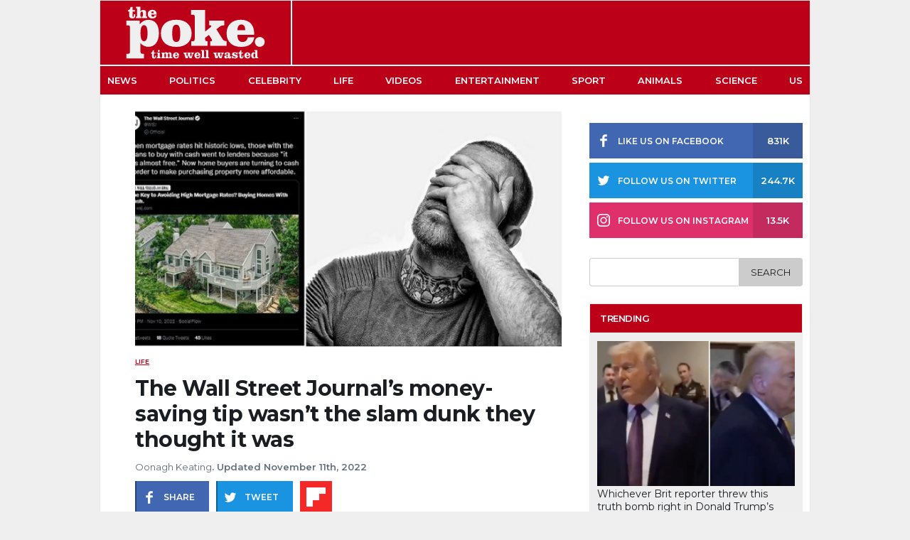

--- FILE ---
content_type: text/html; charset=UTF-8
request_url: https://www.thepoke.com/2022/11/11/mortgage-rates-wsj-tip/
body_size: 18865
content:
<!DOCTYPE html>

<html>

<head>

    
<title>The Wall Street Journal&#039;s money-saving tip wasn&#039;t the slam dunk they thought it was - The Poke </title>

<meta charset="utf-8">
<meta name="viewport" content="width=device-width,minimum-scale=1,initial-scale=1, maximum-scale=1, user-scalable=no"/>

<meta name="author" content="Oonagh Keating"/>
<meta name="title" content="The Wall Street Journal&#8217;s money-saving tip wasn&#8217;t the slam dunk they thought it was"/>
<meta name="thumbnail" content="https://cdn.thepoke.com/uploads/2022/11/06014115/mortgage-1.jpg"/>
<meta name="keywords" content="finance,money,mortgages"/>
<meta name="news_keywords" content="finance,money,mortgages"/>
<meta name="description" content="With the price of fuel soaring, inflation beyond eye-watering, and most people&#8217;s incomes horribly squeezed, a lot of media outlets have been sharing money- and energy-saving tips. Some examples include using draught excluders, closing doors and heating just one room, cutting veg into smaller pieces so it cooks faster &#8230;stuff like that. Not the Wall [&hellip;]"/>
<meta name="theme-color" content="#BC0018">

<meta property="twitter:site" content="@ThePoke"/>
<meta property="twitter:creator" content="@ThePoke"/>
<meta property="twitter:app:name:iphone" content="The Poke"/>
<meta property="twitter:app:name:ipad" content="The Poke"/>
<meta property="twitter:app:id:iphone" content="409128287"/>
<meta property="twitter:app:id:ipad" content="409128287"/>
<meta property="twitter:card" content="summary_large_image"/>
<meta property="twitter:image" content="https://cdn.thepoke.com/uploads/2022/11/06014115/mortgage-1.jpg"/>

<meta property="fb:app_id" content="378042188997616"/>
<meta property="fb:page_id" content="124306287609673" />
<meta property="article:publisher" content="https://www.facebook.com/PokeHQ" /> 
<meta property="article:author" content="Oonagh Keating"/>
<meta property="article:published_time" content="2022-11-11T11:35:14+00:00"/>
<meta property="article:section" content="Life"/>
<meta property="article:tag" content="finance,money,mortgages"/>

<meta property="og:site_name" content="The Poke"/>
<meta property="og:url" content="https://www.thepoke.com/2022/11/11/mortgage-rates-wsj-tip/"/>
<meta property="og:title" content="The Wall Street Journal&#8217;s money-saving tip wasn&#8217;t the slam dunk they thought it was"/>
<meta property="og:description" content="With the price of fuel soaring, inflation beyond eye-watering, and most people&#8217;s incomes horribly squeezed, a lot of media outlets have been sharing money- and energy-saving tips. Some examples include using draught excluders, closing doors and heating just one room, cutting veg into smaller pieces so it cooks faster &#8230;stuff like that. Not the Wall [&hellip;]"/>
<meta property="og:type" content="article"/>
<meta property="og:image" content="https://cdn.thepoke.com/uploads/2022/11/06014115/mortgage-1.jpg"/>
<meta property="og:image:width" content="1200"/>
<meta property="og:image:height" content="630"/>
<meta property="og:image:alt" content="The Wall Street Journal&#8217;s money-saving tip wasn&#8217;t the slam dunk they thought it was" />

<link rel="profile" href="https://www.thepoke.com">
<link rel="pingback" href="https://www.thepoke.com/xmlrpc.php">
<link rel="shortcut icon" type="image/png" href="https://www.thepoke.com/wp-content/themes/WP_Theme_ThePoke/img/favicon.png"/>
<link rel="canonical" href="https://www.thepoke.com/2022/11/11/mortgage-rates-wsj-tip/"/>

<link rel="apple-touch-icon" sizes="152x152" href="https://www.thepoke.com/wp-content/themes/WP_Theme_ThePoke/img/favicon-152x152.png"/>
<link rel="apple-touch-icon" sizes="144x144" href="https://www.thepoke.com/wp-content/themes/WP_Theme_ThePoke/img/favicon-144x144.png"/>
<link rel="apple-touch-icon" sizes="120x120" href="https://www.thepoke.com/wp-content/themes/WP_Theme_ThePoke/img/favicon-120x120.png"/>
<link rel="apple-touch-icon" sizes="114x114" href="https://www.thepoke.com/wp-content/themes/WP_Theme_ThePoke/img/favicon-114x114.png"/>
<link rel="apple-touch-icon" sizes="72x72" href="https://www.thepoke.com/wp-content/themes/WP_Theme_ThePoke/img/favicon-72x72.png"/>
<link rel="apple-touch-icon-precomposed" href="https://www.thepoke.com/wp-content/themes/WP_Theme_ThePoke/img/favicon-57x57.png"/>

<meta name="parsely-link" content="https://www.thepoke.com/2022/11/11/mortgage-rates-wsj-tip/" />

<!-- Schema Code -->
<script type="application/ld+json">
    {
       "@context": "https://schema.org",
       "@type": "NewsArticle",
       "url": "https://www.thepoke.com/2022/11/11/mortgage-rates-wsj-tip/",
       "publisher":{
          "@type":"Organization",
          "name":"The Poke",
          "logo":"https://www.thepoke.com/wp-content/themes/WP_Theme_ThePoke/img/thePoke_logo.png"
       },
       "headline": "The Wall Street Journal&#8217;s money-saving tip wasn&#8217;t the slam dunk they thought it was",
       "mainEntityOfPage": "https://www.thepoke.com/2022/11/11/mortgage-rates-wsj-tip/",
       "articleBody": "With the price of fuel soaring, inflation beyond eye-watering, and most people&#8217;s incomes horribly squeezed, a lot of media outlets have been sharing money- and energy-saving tips. Some examples include using draught excluders, closing doors and heating just one room, cutting veg into smaller pieces so it cooks faster &#8230;stuff like that. Not the Wall [&hellip;]",
       "articleSection": "Life",
       "keywords": ["finance","money","mortgages"],
       "thumbnailUrl": "https://cdn.thepoke.com/uploads/2022/11/06014115/mortgage-1.jpg",
       "image":[
          "https://cdn.thepoke.com/uploads/2022/11/06014115/mortgage-1.jpg"
       ],
       "datePublished":"2022-11-11T11:35:14+00:00"
    }
</script>

<!-- End Schema Code -->    
	<!--Google Font-->
	<link rel="preconnect" href="https://fonts.gstatic.com">
	<style id="" media="all">/* cyrillic-ext */
@font-face {
  font-family: 'Montserrat';
  font-style: italic;
  font-weight: 400;
  font-display: swap;
  src: url(/fonts.gstatic.com/s/montserrat/v31/JTUFjIg1_i6t8kCHKm459Wx7xQYXK0vOoz6jq6R9WXV0ppC8MLnbtrVK.woff2) format('woff2');
  unicode-range: U+0460-052F, U+1C80-1C8A, U+20B4, U+2DE0-2DFF, U+A640-A69F, U+FE2E-FE2F;
}
/* cyrillic */
@font-face {
  font-family: 'Montserrat';
  font-style: italic;
  font-weight: 400;
  font-display: swap;
  src: url(/fonts.gstatic.com/s/montserrat/v31/JTUFjIg1_i6t8kCHKm459Wx7xQYXK0vOoz6jq6R9WXx0ppC8MLnbtrVK.woff2) format('woff2');
  unicode-range: U+0301, U+0400-045F, U+0490-0491, U+04B0-04B1, U+2116;
}
/* vietnamese */
@font-face {
  font-family: 'Montserrat';
  font-style: italic;
  font-weight: 400;
  font-display: swap;
  src: url(/fonts.gstatic.com/s/montserrat/v31/JTUFjIg1_i6t8kCHKm459Wx7xQYXK0vOoz6jq6R9WXd0ppC8MLnbtrVK.woff2) format('woff2');
  unicode-range: U+0102-0103, U+0110-0111, U+0128-0129, U+0168-0169, U+01A0-01A1, U+01AF-01B0, U+0300-0301, U+0303-0304, U+0308-0309, U+0323, U+0329, U+1EA0-1EF9, U+20AB;
}
/* latin-ext */
@font-face {
  font-family: 'Montserrat';
  font-style: italic;
  font-weight: 400;
  font-display: swap;
  src: url(/fonts.gstatic.com/s/montserrat/v31/JTUFjIg1_i6t8kCHKm459Wx7xQYXK0vOoz6jq6R9WXZ0ppC8MLnbtrVK.woff2) format('woff2');
  unicode-range: U+0100-02BA, U+02BD-02C5, U+02C7-02CC, U+02CE-02D7, U+02DD-02FF, U+0304, U+0308, U+0329, U+1D00-1DBF, U+1E00-1E9F, U+1EF2-1EFF, U+2020, U+20A0-20AB, U+20AD-20C0, U+2113, U+2C60-2C7F, U+A720-A7FF;
}
/* latin */
@font-face {
  font-family: 'Montserrat';
  font-style: italic;
  font-weight: 400;
  font-display: swap;
  src: url(/fonts.gstatic.com/s/montserrat/v31/JTUFjIg1_i6t8kCHKm459Wx7xQYXK0vOoz6jq6R9WXh0ppC8MLnbtg.woff2) format('woff2');
  unicode-range: U+0000-00FF, U+0131, U+0152-0153, U+02BB-02BC, U+02C6, U+02DA, U+02DC, U+0304, U+0308, U+0329, U+2000-206F, U+20AC, U+2122, U+2191, U+2193, U+2212, U+2215, U+FEFF, U+FFFD;
}
/* cyrillic-ext */
@font-face {
  font-family: 'Montserrat';
  font-style: normal;
  font-weight: 400;
  font-display: swap;
  src: url(/fonts.gstatic.com/s/montserrat/v31/JTUSjIg1_i6t8kCHKm459WRhyyTh89ZNpQ.woff2) format('woff2');
  unicode-range: U+0460-052F, U+1C80-1C8A, U+20B4, U+2DE0-2DFF, U+A640-A69F, U+FE2E-FE2F;
}
/* cyrillic */
@font-face {
  font-family: 'Montserrat';
  font-style: normal;
  font-weight: 400;
  font-display: swap;
  src: url(/fonts.gstatic.com/s/montserrat/v31/JTUSjIg1_i6t8kCHKm459W1hyyTh89ZNpQ.woff2) format('woff2');
  unicode-range: U+0301, U+0400-045F, U+0490-0491, U+04B0-04B1, U+2116;
}
/* vietnamese */
@font-face {
  font-family: 'Montserrat';
  font-style: normal;
  font-weight: 400;
  font-display: swap;
  src: url(/fonts.gstatic.com/s/montserrat/v31/JTUSjIg1_i6t8kCHKm459WZhyyTh89ZNpQ.woff2) format('woff2');
  unicode-range: U+0102-0103, U+0110-0111, U+0128-0129, U+0168-0169, U+01A0-01A1, U+01AF-01B0, U+0300-0301, U+0303-0304, U+0308-0309, U+0323, U+0329, U+1EA0-1EF9, U+20AB;
}
/* latin-ext */
@font-face {
  font-family: 'Montserrat';
  font-style: normal;
  font-weight: 400;
  font-display: swap;
  src: url(/fonts.gstatic.com/s/montserrat/v31/JTUSjIg1_i6t8kCHKm459WdhyyTh89ZNpQ.woff2) format('woff2');
  unicode-range: U+0100-02BA, U+02BD-02C5, U+02C7-02CC, U+02CE-02D7, U+02DD-02FF, U+0304, U+0308, U+0329, U+1D00-1DBF, U+1E00-1E9F, U+1EF2-1EFF, U+2020, U+20A0-20AB, U+20AD-20C0, U+2113, U+2C60-2C7F, U+A720-A7FF;
}
/* latin */
@font-face {
  font-family: 'Montserrat';
  font-style: normal;
  font-weight: 400;
  font-display: swap;
  src: url(/fonts.gstatic.com/s/montserrat/v31/JTUSjIg1_i6t8kCHKm459WlhyyTh89Y.woff2) format('woff2');
  unicode-range: U+0000-00FF, U+0131, U+0152-0153, U+02BB-02BC, U+02C6, U+02DA, U+02DC, U+0304, U+0308, U+0329, U+2000-206F, U+20AC, U+2122, U+2191, U+2193, U+2212, U+2215, U+FEFF, U+FFFD;
}
/* cyrillic-ext */
@font-face {
  font-family: 'Montserrat';
  font-style: normal;
  font-weight: 500;
  font-display: swap;
  src: url(/fonts.gstatic.com/s/montserrat/v31/JTUSjIg1_i6t8kCHKm459WRhyyTh89ZNpQ.woff2) format('woff2');
  unicode-range: U+0460-052F, U+1C80-1C8A, U+20B4, U+2DE0-2DFF, U+A640-A69F, U+FE2E-FE2F;
}
/* cyrillic */
@font-face {
  font-family: 'Montserrat';
  font-style: normal;
  font-weight: 500;
  font-display: swap;
  src: url(/fonts.gstatic.com/s/montserrat/v31/JTUSjIg1_i6t8kCHKm459W1hyyTh89ZNpQ.woff2) format('woff2');
  unicode-range: U+0301, U+0400-045F, U+0490-0491, U+04B0-04B1, U+2116;
}
/* vietnamese */
@font-face {
  font-family: 'Montserrat';
  font-style: normal;
  font-weight: 500;
  font-display: swap;
  src: url(/fonts.gstatic.com/s/montserrat/v31/JTUSjIg1_i6t8kCHKm459WZhyyTh89ZNpQ.woff2) format('woff2');
  unicode-range: U+0102-0103, U+0110-0111, U+0128-0129, U+0168-0169, U+01A0-01A1, U+01AF-01B0, U+0300-0301, U+0303-0304, U+0308-0309, U+0323, U+0329, U+1EA0-1EF9, U+20AB;
}
/* latin-ext */
@font-face {
  font-family: 'Montserrat';
  font-style: normal;
  font-weight: 500;
  font-display: swap;
  src: url(/fonts.gstatic.com/s/montserrat/v31/JTUSjIg1_i6t8kCHKm459WdhyyTh89ZNpQ.woff2) format('woff2');
  unicode-range: U+0100-02BA, U+02BD-02C5, U+02C7-02CC, U+02CE-02D7, U+02DD-02FF, U+0304, U+0308, U+0329, U+1D00-1DBF, U+1E00-1E9F, U+1EF2-1EFF, U+2020, U+20A0-20AB, U+20AD-20C0, U+2113, U+2C60-2C7F, U+A720-A7FF;
}
/* latin */
@font-face {
  font-family: 'Montserrat';
  font-style: normal;
  font-weight: 500;
  font-display: swap;
  src: url(/fonts.gstatic.com/s/montserrat/v31/JTUSjIg1_i6t8kCHKm459WlhyyTh89Y.woff2) format('woff2');
  unicode-range: U+0000-00FF, U+0131, U+0152-0153, U+02BB-02BC, U+02C6, U+02DA, U+02DC, U+0304, U+0308, U+0329, U+2000-206F, U+20AC, U+2122, U+2191, U+2193, U+2212, U+2215, U+FEFF, U+FFFD;
}
/* cyrillic-ext */
@font-face {
  font-family: 'Montserrat';
  font-style: normal;
  font-weight: 600;
  font-display: swap;
  src: url(/fonts.gstatic.com/s/montserrat/v31/JTUSjIg1_i6t8kCHKm459WRhyyTh89ZNpQ.woff2) format('woff2');
  unicode-range: U+0460-052F, U+1C80-1C8A, U+20B4, U+2DE0-2DFF, U+A640-A69F, U+FE2E-FE2F;
}
/* cyrillic */
@font-face {
  font-family: 'Montserrat';
  font-style: normal;
  font-weight: 600;
  font-display: swap;
  src: url(/fonts.gstatic.com/s/montserrat/v31/JTUSjIg1_i6t8kCHKm459W1hyyTh89ZNpQ.woff2) format('woff2');
  unicode-range: U+0301, U+0400-045F, U+0490-0491, U+04B0-04B1, U+2116;
}
/* vietnamese */
@font-face {
  font-family: 'Montserrat';
  font-style: normal;
  font-weight: 600;
  font-display: swap;
  src: url(/fonts.gstatic.com/s/montserrat/v31/JTUSjIg1_i6t8kCHKm459WZhyyTh89ZNpQ.woff2) format('woff2');
  unicode-range: U+0102-0103, U+0110-0111, U+0128-0129, U+0168-0169, U+01A0-01A1, U+01AF-01B0, U+0300-0301, U+0303-0304, U+0308-0309, U+0323, U+0329, U+1EA0-1EF9, U+20AB;
}
/* latin-ext */
@font-face {
  font-family: 'Montserrat';
  font-style: normal;
  font-weight: 600;
  font-display: swap;
  src: url(/fonts.gstatic.com/s/montserrat/v31/JTUSjIg1_i6t8kCHKm459WdhyyTh89ZNpQ.woff2) format('woff2');
  unicode-range: U+0100-02BA, U+02BD-02C5, U+02C7-02CC, U+02CE-02D7, U+02DD-02FF, U+0304, U+0308, U+0329, U+1D00-1DBF, U+1E00-1E9F, U+1EF2-1EFF, U+2020, U+20A0-20AB, U+20AD-20C0, U+2113, U+2C60-2C7F, U+A720-A7FF;
}
/* latin */
@font-face {
  font-family: 'Montserrat';
  font-style: normal;
  font-weight: 600;
  font-display: swap;
  src: url(/fonts.gstatic.com/s/montserrat/v31/JTUSjIg1_i6t8kCHKm459WlhyyTh89Y.woff2) format('woff2');
  unicode-range: U+0000-00FF, U+0131, U+0152-0153, U+02BB-02BC, U+02C6, U+02DA, U+02DC, U+0304, U+0308, U+0329, U+2000-206F, U+20AC, U+2122, U+2191, U+2193, U+2212, U+2215, U+FEFF, U+FFFD;
}
/* cyrillic-ext */
@font-face {
  font-family: 'Montserrat';
  font-style: normal;
  font-weight: 700;
  font-display: swap;
  src: url(/fonts.gstatic.com/s/montserrat/v31/JTUSjIg1_i6t8kCHKm459WRhyyTh89ZNpQ.woff2) format('woff2');
  unicode-range: U+0460-052F, U+1C80-1C8A, U+20B4, U+2DE0-2DFF, U+A640-A69F, U+FE2E-FE2F;
}
/* cyrillic */
@font-face {
  font-family: 'Montserrat';
  font-style: normal;
  font-weight: 700;
  font-display: swap;
  src: url(/fonts.gstatic.com/s/montserrat/v31/JTUSjIg1_i6t8kCHKm459W1hyyTh89ZNpQ.woff2) format('woff2');
  unicode-range: U+0301, U+0400-045F, U+0490-0491, U+04B0-04B1, U+2116;
}
/* vietnamese */
@font-face {
  font-family: 'Montserrat';
  font-style: normal;
  font-weight: 700;
  font-display: swap;
  src: url(/fonts.gstatic.com/s/montserrat/v31/JTUSjIg1_i6t8kCHKm459WZhyyTh89ZNpQ.woff2) format('woff2');
  unicode-range: U+0102-0103, U+0110-0111, U+0128-0129, U+0168-0169, U+01A0-01A1, U+01AF-01B0, U+0300-0301, U+0303-0304, U+0308-0309, U+0323, U+0329, U+1EA0-1EF9, U+20AB;
}
/* latin-ext */
@font-face {
  font-family: 'Montserrat';
  font-style: normal;
  font-weight: 700;
  font-display: swap;
  src: url(/fonts.gstatic.com/s/montserrat/v31/JTUSjIg1_i6t8kCHKm459WdhyyTh89ZNpQ.woff2) format('woff2');
  unicode-range: U+0100-02BA, U+02BD-02C5, U+02C7-02CC, U+02CE-02D7, U+02DD-02FF, U+0304, U+0308, U+0329, U+1D00-1DBF, U+1E00-1E9F, U+1EF2-1EFF, U+2020, U+20A0-20AB, U+20AD-20C0, U+2113, U+2C60-2C7F, U+A720-A7FF;
}
/* latin */
@font-face {
  font-family: 'Montserrat';
  font-style: normal;
  font-weight: 700;
  font-display: swap;
  src: url(/fonts.gstatic.com/s/montserrat/v31/JTUSjIg1_i6t8kCHKm459WlhyyTh89Y.woff2) format('woff2');
  unicode-range: U+0000-00FF, U+0131, U+0152-0153, U+02BB-02BC, U+02C6, U+02DA, U+02DC, U+0304, U+0308, U+0329, U+2000-206F, U+20AC, U+2122, U+2191, U+2193, U+2212, U+2215, U+FEFF, U+FFFD;
}
</style>
    
	<!--Theme styles-->
	<link rel="stylesheet" media="all" type="text/css" href="https://www.thepoke.com/wp-content/themes/WP_Theme_ThePoke/css/poke_2020.css?v=160221.1.0">
    <!--Jquery-->
	<script src="https://cdnjs.cloudflare.com/ajax/libs/jquery/2.1.1/jquery.min.js"></script>
	
	<meta name='robots' content='index, follow, max-image-preview:large, max-snippet:-1, max-video-preview:-1' />

	<!-- This site is optimized with the Yoast SEO Premium plugin v26.4 (Yoast SEO v26.4) - https://yoast.com/wordpress/plugins/seo/ -->
	<link rel="canonical" href="https://www.thepoke.com/2022/11/11/mortgage-rates-wsj-tip/" />
	<meta property="og:locale" content="en_US" />
	<meta property="og:type" content="article" />
	<meta property="og:title" content="The Wall Street Journal&#039;s money-saving tip wasn&#039;t the slam dunk they thought it was" />
	<meta property="og:description" content="With the price of fuel soaring, inflation beyond eye-watering, and most people&#8217;s incomes horribly squeezed, a lot of media outlets have been sharing money- and energy-saving tips. Some examples include using draught excluders, closing doors and heating just one room, cutting veg into smaller pieces so it cooks faster &#8230;stuff like that. Not the Wall [&hellip;]" />
	<meta property="og:url" content="https://www.thepoke.com/2022/11/11/mortgage-rates-wsj-tip/" />
	<meta property="og:site_name" content="The Poke" />
	<meta property="article:published_time" content="2022-11-11T11:35:14+00:00" />
	<meta property="og:image" content="https://www.thepoke.com/wp-content/uploads/2022/11/mortgage-1.jpg" />
	<meta property="og:image:width" content="800" />
	<meta property="og:image:height" content="420" />
	<meta property="og:image:type" content="image/jpeg" />
	<meta name="author" content="Oonagh Keating" />
	<meta name="twitter:label1" content="Written by" />
	<meta name="twitter:data1" content="Oonagh Keating" />
	<meta name="twitter:label2" content="Est. reading time" />
	<meta name="twitter:data2" content="3 minutes" />
	<script type="application/ld+json" class="yoast-schema-graph">{"@context":"https://schema.org","@graph":[{"@type":"WebPage","@id":"https://www.thepoke.com/2022/11/11/mortgage-rates-wsj-tip/","url":"https://www.thepoke.com/2022/11/11/mortgage-rates-wsj-tip/","name":"The Wall Street Journal's money-saving tip wasn't the slam dunk they thought it was","isPartOf":{"@id":"https://www.thepoke.com/#website"},"primaryImageOfPage":{"@id":"https://www.thepoke.com/2022/11/11/mortgage-rates-wsj-tip/#primaryimage"},"image":{"@id":"https://www.thepoke.com/2022/11/11/mortgage-rates-wsj-tip/#primaryimage"},"thumbnailUrl":"https://cdn.thepoke.com/uploads/2022/11/06014115/mortgage-1.jpg","datePublished":"2022-11-11T11:35:14+00:00","author":{"@id":"https://www.thepoke.com/#/schema/person/29f005913ba9a1cfde00baf6c6453a1b"},"breadcrumb":{"@id":"https://www.thepoke.com/2022/11/11/mortgage-rates-wsj-tip/#breadcrumb"},"inLanguage":"en-US","potentialAction":[{"@type":"ReadAction","target":["https://www.thepoke.com/2022/11/11/mortgage-rates-wsj-tip/"]}]},{"@type":"ImageObject","inLanguage":"en-US","@id":"https://www.thepoke.com/2022/11/11/mortgage-rates-wsj-tip/#primaryimage","url":"https://cdn.thepoke.com/uploads/2022/11/06014115/mortgage-1.jpg","contentUrl":"https://cdn.thepoke.com/uploads/2022/11/06014115/mortgage-1.jpg","width":800,"height":420},{"@type":"BreadcrumbList","@id":"https://www.thepoke.com/2022/11/11/mortgage-rates-wsj-tip/#breadcrumb","itemListElement":[{"@type":"ListItem","position":1,"name":"Home","item":"https://www.thepoke.com/"},{"@type":"ListItem","position":2,"name":"The Wall Street Journal&#8217;s money-saving tip wasn&#8217;t the slam dunk they thought it was"}]},{"@type":"WebSite","@id":"https://www.thepoke.com/#website","url":"https://www.thepoke.com/","name":"The Poke","description":"Time well wasted","potentialAction":[{"@type":"SearchAction","target":{"@type":"EntryPoint","urlTemplate":"https://www.thepoke.com/?s={search_term_string}"},"query-input":{"@type":"PropertyValueSpecification","valueRequired":true,"valueName":"search_term_string"}}],"inLanguage":"en-US"},{"@type":"Person","@id":"https://www.thepoke.com/#/schema/person/29f005913ba9a1cfde00baf6c6453a1b","name":"Oonagh Keating","image":{"@type":"ImageObject","inLanguage":"en-US","@id":"https://www.thepoke.com/#/schema/person/image/","url":"https://cdn.thepoke.com/uploads/2024/04/05220749/1000019217-scaled.jpg","contentUrl":"https://cdn.thepoke.com/uploads/2024/04/05220749/1000019217-scaled.jpg","caption":"Oonagh Keating"},"sameAs":["https://x.com/thepoke"],"url":"https://www.thepoke.com/author/oonagh/"}]}</script>
	<!-- / Yoast SEO Premium plugin. -->


<link rel='dns-prefetch' href='//www.thepoke.com' />
<link rel='dns-prefetch' href='//stats.wp.com' />
<link rel="alternate" type="application/rss+xml" title="The Poke &raquo; Feed" href="https://www.thepoke.com/feed/" />
<style id='wp-img-auto-sizes-contain-inline-css' type='text/css'>
img:is([sizes=auto i],[sizes^="auto," i]){contain-intrinsic-size:3000px 1500px}
/*# sourceURL=wp-img-auto-sizes-contain-inline-css */
</style>
<style id='wp-block-library-inline-css' type='text/css'>
:root{--wp-block-synced-color:#7a00df;--wp-block-synced-color--rgb:122,0,223;--wp-bound-block-color:var(--wp-block-synced-color);--wp-editor-canvas-background:#ddd;--wp-admin-theme-color:#007cba;--wp-admin-theme-color--rgb:0,124,186;--wp-admin-theme-color-darker-10:#006ba1;--wp-admin-theme-color-darker-10--rgb:0,107,160.5;--wp-admin-theme-color-darker-20:#005a87;--wp-admin-theme-color-darker-20--rgb:0,90,135;--wp-admin-border-width-focus:2px}@media (min-resolution:192dpi){:root{--wp-admin-border-width-focus:1.5px}}.wp-element-button{cursor:pointer}:root .has-very-light-gray-background-color{background-color:#eee}:root .has-very-dark-gray-background-color{background-color:#313131}:root .has-very-light-gray-color{color:#eee}:root .has-very-dark-gray-color{color:#313131}:root .has-vivid-green-cyan-to-vivid-cyan-blue-gradient-background{background:linear-gradient(135deg,#00d084,#0693e3)}:root .has-purple-crush-gradient-background{background:linear-gradient(135deg,#34e2e4,#4721fb 50%,#ab1dfe)}:root .has-hazy-dawn-gradient-background{background:linear-gradient(135deg,#faaca8,#dad0ec)}:root .has-subdued-olive-gradient-background{background:linear-gradient(135deg,#fafae1,#67a671)}:root .has-atomic-cream-gradient-background{background:linear-gradient(135deg,#fdd79a,#004a59)}:root .has-nightshade-gradient-background{background:linear-gradient(135deg,#330968,#31cdcf)}:root .has-midnight-gradient-background{background:linear-gradient(135deg,#020381,#2874fc)}:root{--wp--preset--font-size--normal:16px;--wp--preset--font-size--huge:42px}.has-regular-font-size{font-size:1em}.has-larger-font-size{font-size:2.625em}.has-normal-font-size{font-size:var(--wp--preset--font-size--normal)}.has-huge-font-size{font-size:var(--wp--preset--font-size--huge)}.has-text-align-center{text-align:center}.has-text-align-left{text-align:left}.has-text-align-right{text-align:right}.has-fit-text{white-space:nowrap!important}#end-resizable-editor-section{display:none}.aligncenter{clear:both}.items-justified-left{justify-content:flex-start}.items-justified-center{justify-content:center}.items-justified-right{justify-content:flex-end}.items-justified-space-between{justify-content:space-between}.screen-reader-text{border:0;clip-path:inset(50%);height:1px;margin:-1px;overflow:hidden;padding:0;position:absolute;width:1px;word-wrap:normal!important}.screen-reader-text:focus{background-color:#ddd;clip-path:none;color:#444;display:block;font-size:1em;height:auto;left:5px;line-height:normal;padding:15px 23px 14px;text-decoration:none;top:5px;width:auto;z-index:100000}html :where(.has-border-color){border-style:solid}html :where([style*=border-top-color]){border-top-style:solid}html :where([style*=border-right-color]){border-right-style:solid}html :where([style*=border-bottom-color]){border-bottom-style:solid}html :where([style*=border-left-color]){border-left-style:solid}html :where([style*=border-width]){border-style:solid}html :where([style*=border-top-width]){border-top-style:solid}html :where([style*=border-right-width]){border-right-style:solid}html :where([style*=border-bottom-width]){border-bottom-style:solid}html :where([style*=border-left-width]){border-left-style:solid}html :where(img[class*=wp-image-]){height:auto;max-width:100%}:where(figure){margin:0 0 1em}html :where(.is-position-sticky){--wp-admin--admin-bar--position-offset:var(--wp-admin--admin-bar--height,0px)}@media screen and (max-width:600px){html :where(.is-position-sticky){--wp-admin--admin-bar--position-offset:0px}}

/*# sourceURL=wp-block-library-inline-css */
</style><style id='global-styles-inline-css' type='text/css'>
:root{--wp--preset--aspect-ratio--square: 1;--wp--preset--aspect-ratio--4-3: 4/3;--wp--preset--aspect-ratio--3-4: 3/4;--wp--preset--aspect-ratio--3-2: 3/2;--wp--preset--aspect-ratio--2-3: 2/3;--wp--preset--aspect-ratio--16-9: 16/9;--wp--preset--aspect-ratio--9-16: 9/16;--wp--preset--color--black: #000000;--wp--preset--color--cyan-bluish-gray: #abb8c3;--wp--preset--color--white: #ffffff;--wp--preset--color--pale-pink: #f78da7;--wp--preset--color--vivid-red: #cf2e2e;--wp--preset--color--luminous-vivid-orange: #ff6900;--wp--preset--color--luminous-vivid-amber: #fcb900;--wp--preset--color--light-green-cyan: #7bdcb5;--wp--preset--color--vivid-green-cyan: #00d084;--wp--preset--color--pale-cyan-blue: #8ed1fc;--wp--preset--color--vivid-cyan-blue: #0693e3;--wp--preset--color--vivid-purple: #9b51e0;--wp--preset--gradient--vivid-cyan-blue-to-vivid-purple: linear-gradient(135deg,rgb(6,147,227) 0%,rgb(155,81,224) 100%);--wp--preset--gradient--light-green-cyan-to-vivid-green-cyan: linear-gradient(135deg,rgb(122,220,180) 0%,rgb(0,208,130) 100%);--wp--preset--gradient--luminous-vivid-amber-to-luminous-vivid-orange: linear-gradient(135deg,rgb(252,185,0) 0%,rgb(255,105,0) 100%);--wp--preset--gradient--luminous-vivid-orange-to-vivid-red: linear-gradient(135deg,rgb(255,105,0) 0%,rgb(207,46,46) 100%);--wp--preset--gradient--very-light-gray-to-cyan-bluish-gray: linear-gradient(135deg,rgb(238,238,238) 0%,rgb(169,184,195) 100%);--wp--preset--gradient--cool-to-warm-spectrum: linear-gradient(135deg,rgb(74,234,220) 0%,rgb(151,120,209) 20%,rgb(207,42,186) 40%,rgb(238,44,130) 60%,rgb(251,105,98) 80%,rgb(254,248,76) 100%);--wp--preset--gradient--blush-light-purple: linear-gradient(135deg,rgb(255,206,236) 0%,rgb(152,150,240) 100%);--wp--preset--gradient--blush-bordeaux: linear-gradient(135deg,rgb(254,205,165) 0%,rgb(254,45,45) 50%,rgb(107,0,62) 100%);--wp--preset--gradient--luminous-dusk: linear-gradient(135deg,rgb(255,203,112) 0%,rgb(199,81,192) 50%,rgb(65,88,208) 100%);--wp--preset--gradient--pale-ocean: linear-gradient(135deg,rgb(255,245,203) 0%,rgb(182,227,212) 50%,rgb(51,167,181) 100%);--wp--preset--gradient--electric-grass: linear-gradient(135deg,rgb(202,248,128) 0%,rgb(113,206,126) 100%);--wp--preset--gradient--midnight: linear-gradient(135deg,rgb(2,3,129) 0%,rgb(40,116,252) 100%);--wp--preset--font-size--small: 13px;--wp--preset--font-size--medium: 20px;--wp--preset--font-size--large: 36px;--wp--preset--font-size--x-large: 42px;--wp--preset--spacing--20: 0.44rem;--wp--preset--spacing--30: 0.67rem;--wp--preset--spacing--40: 1rem;--wp--preset--spacing--50: 1.5rem;--wp--preset--spacing--60: 2.25rem;--wp--preset--spacing--70: 3.38rem;--wp--preset--spacing--80: 5.06rem;--wp--preset--shadow--natural: 6px 6px 9px rgba(0, 0, 0, 0.2);--wp--preset--shadow--deep: 12px 12px 50px rgba(0, 0, 0, 0.4);--wp--preset--shadow--sharp: 6px 6px 0px rgba(0, 0, 0, 0.2);--wp--preset--shadow--outlined: 6px 6px 0px -3px rgb(255, 255, 255), 6px 6px rgb(0, 0, 0);--wp--preset--shadow--crisp: 6px 6px 0px rgb(0, 0, 0);}:where(.is-layout-flex){gap: 0.5em;}:where(.is-layout-grid){gap: 0.5em;}body .is-layout-flex{display: flex;}.is-layout-flex{flex-wrap: wrap;align-items: center;}.is-layout-flex > :is(*, div){margin: 0;}body .is-layout-grid{display: grid;}.is-layout-grid > :is(*, div){margin: 0;}:where(.wp-block-columns.is-layout-flex){gap: 2em;}:where(.wp-block-columns.is-layout-grid){gap: 2em;}:where(.wp-block-post-template.is-layout-flex){gap: 1.25em;}:where(.wp-block-post-template.is-layout-grid){gap: 1.25em;}.has-black-color{color: var(--wp--preset--color--black) !important;}.has-cyan-bluish-gray-color{color: var(--wp--preset--color--cyan-bluish-gray) !important;}.has-white-color{color: var(--wp--preset--color--white) !important;}.has-pale-pink-color{color: var(--wp--preset--color--pale-pink) !important;}.has-vivid-red-color{color: var(--wp--preset--color--vivid-red) !important;}.has-luminous-vivid-orange-color{color: var(--wp--preset--color--luminous-vivid-orange) !important;}.has-luminous-vivid-amber-color{color: var(--wp--preset--color--luminous-vivid-amber) !important;}.has-light-green-cyan-color{color: var(--wp--preset--color--light-green-cyan) !important;}.has-vivid-green-cyan-color{color: var(--wp--preset--color--vivid-green-cyan) !important;}.has-pale-cyan-blue-color{color: var(--wp--preset--color--pale-cyan-blue) !important;}.has-vivid-cyan-blue-color{color: var(--wp--preset--color--vivid-cyan-blue) !important;}.has-vivid-purple-color{color: var(--wp--preset--color--vivid-purple) !important;}.has-black-background-color{background-color: var(--wp--preset--color--black) !important;}.has-cyan-bluish-gray-background-color{background-color: var(--wp--preset--color--cyan-bluish-gray) !important;}.has-white-background-color{background-color: var(--wp--preset--color--white) !important;}.has-pale-pink-background-color{background-color: var(--wp--preset--color--pale-pink) !important;}.has-vivid-red-background-color{background-color: var(--wp--preset--color--vivid-red) !important;}.has-luminous-vivid-orange-background-color{background-color: var(--wp--preset--color--luminous-vivid-orange) !important;}.has-luminous-vivid-amber-background-color{background-color: var(--wp--preset--color--luminous-vivid-amber) !important;}.has-light-green-cyan-background-color{background-color: var(--wp--preset--color--light-green-cyan) !important;}.has-vivid-green-cyan-background-color{background-color: var(--wp--preset--color--vivid-green-cyan) !important;}.has-pale-cyan-blue-background-color{background-color: var(--wp--preset--color--pale-cyan-blue) !important;}.has-vivid-cyan-blue-background-color{background-color: var(--wp--preset--color--vivid-cyan-blue) !important;}.has-vivid-purple-background-color{background-color: var(--wp--preset--color--vivid-purple) !important;}.has-black-border-color{border-color: var(--wp--preset--color--black) !important;}.has-cyan-bluish-gray-border-color{border-color: var(--wp--preset--color--cyan-bluish-gray) !important;}.has-white-border-color{border-color: var(--wp--preset--color--white) !important;}.has-pale-pink-border-color{border-color: var(--wp--preset--color--pale-pink) !important;}.has-vivid-red-border-color{border-color: var(--wp--preset--color--vivid-red) !important;}.has-luminous-vivid-orange-border-color{border-color: var(--wp--preset--color--luminous-vivid-orange) !important;}.has-luminous-vivid-amber-border-color{border-color: var(--wp--preset--color--luminous-vivid-amber) !important;}.has-light-green-cyan-border-color{border-color: var(--wp--preset--color--light-green-cyan) !important;}.has-vivid-green-cyan-border-color{border-color: var(--wp--preset--color--vivid-green-cyan) !important;}.has-pale-cyan-blue-border-color{border-color: var(--wp--preset--color--pale-cyan-blue) !important;}.has-vivid-cyan-blue-border-color{border-color: var(--wp--preset--color--vivid-cyan-blue) !important;}.has-vivid-purple-border-color{border-color: var(--wp--preset--color--vivid-purple) !important;}.has-vivid-cyan-blue-to-vivid-purple-gradient-background{background: var(--wp--preset--gradient--vivid-cyan-blue-to-vivid-purple) !important;}.has-light-green-cyan-to-vivid-green-cyan-gradient-background{background: var(--wp--preset--gradient--light-green-cyan-to-vivid-green-cyan) !important;}.has-luminous-vivid-amber-to-luminous-vivid-orange-gradient-background{background: var(--wp--preset--gradient--luminous-vivid-amber-to-luminous-vivid-orange) !important;}.has-luminous-vivid-orange-to-vivid-red-gradient-background{background: var(--wp--preset--gradient--luminous-vivid-orange-to-vivid-red) !important;}.has-very-light-gray-to-cyan-bluish-gray-gradient-background{background: var(--wp--preset--gradient--very-light-gray-to-cyan-bluish-gray) !important;}.has-cool-to-warm-spectrum-gradient-background{background: var(--wp--preset--gradient--cool-to-warm-spectrum) !important;}.has-blush-light-purple-gradient-background{background: var(--wp--preset--gradient--blush-light-purple) !important;}.has-blush-bordeaux-gradient-background{background: var(--wp--preset--gradient--blush-bordeaux) !important;}.has-luminous-dusk-gradient-background{background: var(--wp--preset--gradient--luminous-dusk) !important;}.has-pale-ocean-gradient-background{background: var(--wp--preset--gradient--pale-ocean) !important;}.has-electric-grass-gradient-background{background: var(--wp--preset--gradient--electric-grass) !important;}.has-midnight-gradient-background{background: var(--wp--preset--gradient--midnight) !important;}.has-small-font-size{font-size: var(--wp--preset--font-size--small) !important;}.has-medium-font-size{font-size: var(--wp--preset--font-size--medium) !important;}.has-large-font-size{font-size: var(--wp--preset--font-size--large) !important;}.has-x-large-font-size{font-size: var(--wp--preset--font-size--x-large) !important;}
/*# sourceURL=global-styles-inline-css */
</style>

<style id='classic-theme-styles-inline-css' type='text/css'>
/*! This file is auto-generated */
.wp-block-button__link{color:#fff;background-color:#32373c;border-radius:9999px;box-shadow:none;text-decoration:none;padding:calc(.667em + 2px) calc(1.333em + 2px);font-size:1.125em}.wp-block-file__button{background:#32373c;color:#fff;text-decoration:none}
/*# sourceURL=/wp-includes/css/classic-themes.min.css */
</style>
<script type="text/javascript" src="https://www.thepoke.com/wp-includes/js/jquery/jquery.min.js?ver=3.7.1" id="jquery-core-js"></script>
<script type="text/javascript" src="https://www.thepoke.com/wp-includes/js/jquery/jquery-migrate.min.js?ver=3.4.1" id="jquery-migrate-js"></script>
	<style>img#wpstats{display:none}</style>
			
	<script type="text/javascript">
    document.addEventListener("click",(function(a){try{a.target.parentNode.className.indexOf("js-show-cmp")>-1&&(a.preventDefault(),window._sp_.gdpr.loadPrivacyManagerModal(761754))}catch(a){}}),{capture:!0});
</script>
        <script>
        dataLayer = [{'gtm.start': new Date().getTime(), event: 'gtm.js'}];
        Poke = {q:[]}
        Poke.post = {"id":395706,"author":"Oonagh Keating","slug":"mortgage-rates-wsj-tip","tags":[],"categories":["Life","News"]};
        
    </script>

	<script>"use strict";function _typeof(t){return(_typeof="function"==typeof Symbol&&"symbol"==typeof Symbol.iterator?function(t){return typeof t}:function(t){return t&&"function"==typeof Symbol&&t.constructor===Symbol&&t!==Symbol.prototype?"symbol":typeof t})(t)}!function(){var t=function(){var t,e,o=[],n=window,r=n;for(;r;){try{if(r.frames.__tcfapiLocator){t=r;break}}catch(t){}if(r===n.top)break;r=r.parent}t||(!function t(){var e=n.document,o=!!n.frames.__tcfapiLocator;if(!o)if(e.body){var r=e.createElement("iframe");r.style.cssText="display:none",r.name="__tcfapiLocator",e.body.appendChild(r)}else setTimeout(t,5);return!o}(),n.__tcfapi=function(){for(var t=arguments.length,n=new Array(t),r=0;r<t;r++)n[r]=arguments[r];if(!n.length)return o;"setGdprApplies"===n[0]?n.length>3&&2===parseInt(n[1],10)&&"boolean"==typeof n[3]&&(e=n[3],"function"==typeof n[2]&&n[2]("set",!0)):"ping"===n[0]?"function"==typeof n[2]&&n[2]({gdprApplies:e,cmpLoaded:!1,cmpStatus:"stub"}):o.push(n)},n.addEventListener("message",(function(t){var e="string"==typeof t.data,o={};if(e)try{o=JSON.parse(t.data)}catch(t){}else o=t.data;var n="object"===_typeof(o)&&null!==o?o.__tcfapiCall:null;n&&window.__tcfapi(n.command,n.version,(function(o,r){var a={__tcfapiReturn:{returnValue:o,success:r,callId:n.callId}};t&&t.source&&t.source.postMessage&&t.source.postMessage(e?JSON.stringify(a):a,"*")}),n.parameter)}),!1))};"undefined"!=typeof module?module.exports=t:t()}();</script>
    <script>
	window.__gpp_addFrame=function(e){if(!window.frames[e])if(document.body){var t=document.createElement("iframe");t.style.cssText="display:none",t.name=e,document.body.appendChild(t)}else window.setTimeout(window.__gpp_addFrame,10,e)},window.__gpp_stub=function(){var e=arguments;if(__gpp.queue=__gpp.queue||[],__gpp.events=__gpp.events||[],!e.length||1==e.length&&"queue"==e[0])return __gpp.queue;if(1==e.length&&"events"==e[0])return __gpp.events;var t=e[0],p=e.length>1?e[1]:null,s=e.length>2?e[2]:null;if("ping"===t)p({gppVersion:"1.1",cmpStatus:"stub",cmpDisplayStatus:"hidden",signalStatus:"not ready",supportedAPIs:["2:tcfeuv2","5:tcfcav1","6:uspv1","7:usnat","8:usca","9:usva","10:usco","11:usut","12:usct"],cmpId:0,sectionList:[],applicableSections:[],gppString:"",parsedSections:{}},!0);else if("addEventListener"===t){"lastId"in __gpp||(__gpp.lastId=0),__gpp.lastId++;var n=__gpp.lastId;__gpp.events.push({id:n,callback:p,parameter:s}),p({eventName:"listenerRegistered",listenerId:n,data:!0,pingData:{gppVersion:"1.1",cmpStatus:"stub",cmpDisplayStatus:"hidden",signalStatus:"not ready",supportedAPIs:["2:tcfeuv2","5:tcfcav1","6:uspv1","7:usnat","8:usca","9:usva","10:usco","11:usut","12:usct"],cmpId:0,sectionList:[],applicableSections:[],gppString:"",parsedSections:{}}},!0)}else if("removeEventListener"===t){for(var a=!1,i=0;i<__gpp.events.length;i++)if(__gpp.events[i].id==s){__gpp.events.splice(i,1),a=!0;break}p({eventName:"listenerRemoved",listenerId:s,data:a,pingData:{gppVersion:"1.1",cmpStatus:"stub",cmpDisplayStatus:"hidden",signalStatus:"not ready",supportedAPIs:["2:tcfeuv2","5:tcfcav1","6:uspv1","7:usnat","8:usca","9:usva","10:usco","11:usut","12:usct"],cmpId:0,sectionList:[],applicableSections:[],gppString:"",parsedSections:{}}},!0)}else"hasSection"===t?p(!1,!0):"getSection"===t||"getField"===t?p(null,!0):__gpp.queue.push([].slice.apply(e))},window.__gpp_msghandler=function(e){var t="string"==typeof e.data;try{var p=t?JSON.parse(e.data):e.data}catch(e){p=null}if("object"==typeof p&&null!==p&&"__gppCall"in p){var s=p.__gppCall;window.__gpp(s.command,(function(p,n){var a={__gppReturn:{returnValue:p,success:n,callId:s.callId}};e.source.postMessage(t?JSON.stringify(a):a,"*")}),"parameter"in s?s.parameter:null,"version"in s?s.version:"1.1")}},"__gpp"in window&&"function"==typeof window.__gpp||(window.__gpp=window.__gpp_stub,window.addEventListener("message",window.__gpp_msghandler,!1),window.__gpp_addFrame("__gppLocator"));
	</script>

    <script type="text/javascript" data-description="sourcepoint configuration">
        function loadAsyncScript(src, id, type = "text/javascript") {
            if (!document.getElementById(id)) {
                var e = document.createElement("script");
                e.async = 1;
                e.src = src;
                e.id = id;
                e.type = type;
                var f = document.getElementsByTagName("script")[0];
                f.parentNode.insertBefore(e, f);
            }
        }

        function load_gas_stack() {
            loadAsyncScript('https://gas2.digitalbox.workers.dev/gas.js', 'gas-sdk');
            loadAsyncScript('https://stacks.digitalbox.workers.dev/poke2.js', 'gas-stack');

            dataLayer = [{'gtm.start': new Date().getTime(), event: 'gtm.js'}];
            Poke = {q:[]};
            (function(w,d,s,l,i){w[l]=w[l]||[];w[l].push({'gtm.start':
                    new Date().getTime(),event:'gtm.js'});var f=d.getElementsByTagName(s)[0],
                j=d.createElement(s),dl=l!='dataLayer'?'&l='+l:'';j.async=true;j.src=
                'https://www.googletagmanager.com/gtm.js?id='+i+dl;f.parentNode.insertBefore(j,f);
            })(window,document,'script','dataLayer','GTM-K8S649W');

            dataLayer.push({"author":"Oonagh Keating","category":"Life","slug":"mortgage-rates-wsj-tip","published_at":"202211111135","page_type":"post"});
        }

        window._sp_ = {
            config: {
                // Please include your existing accountId as provided by Sourcepoint
                accountId: 1853,
                // Sourcepoint base endpoint, no change needed – Sourcepoint recommends to only use a single endpoint
                // https://documentation.sourcepoint.com/implementation/web-implementation/multi-campaign-web-implementation/best-practices-improve-gdpr-tcf-v2-message-loading#leverage-single-server-endpoint
                baseEndpoint: 'https://cdn.privacy-mgmt.com',
                propertyHref: 'https://www.thepoke.co.uk/',
                // other possible Sourcepoint configurations
                // ...
                // New: The isSPA setting is needed to make sure the Sourcepoint scenario starts after executeMessaging() is called below
                isSPA: true,
                // New: This "acps" targeting parameter is being used to not display the layer for contentpass users
                // If you already use targetingParams, please make sure to extend the object accordingly
                gdpr: {
                    targetingParams: {
                        acps: 'false'
                    },
                },
                usnat: { },
                events: {
                    onMessageChoiceSelect: function() {
                        console.log('[event] onMessageChoiceSelect', arguments);
                    },
                    onMessageReady: function() {
                        console.log('[event] onMessageReady', arguments);
                    },
                    onMessageChoiceError: function() {
                        console.log('[event] onMessageChoiceError', arguments);
                    },
                    onPrivacyManagerAction: function() {
                        console.log('[event] onPrivacyManagerAction', arguments);
                    },
                    onPMCancel: function() {
                        console.log('[event] onPMCancel', arguments);
                    },
                    onMessageReceiveData: function() {
                        console.log('[event] onMessageReceiveData', arguments);
                    },
                    onSPPMObjectReady: function() {
                        console.log('[event] onSPPMObjectReady', arguments);
                    },
                    onConsentReady: function (consentUUID, euconsent, tcfData, info) {
                        console.log('[event] onConsentReady', arguments);
                        
                        // GDPR doesn't apply, so just load up the stack right away
                        if (type == 'gdpr' && !info.applies) {
                            console.log('[SP] GDPR does not apply, loading ad stack');
                            load_gas_stack(config);
                        }
                    },
                    onError: function() {
                        console.log('[event] onError', arguments);
                    },
                }
            }
        };
    </script>

    <script type="text/javascript" src="https://cdn.privacy-mgmt.com/unified/wrapperMessagingWithoutDetection.js"></script>

    <script type="text/javascript" data-description="contentpass integration">
        (function() {
            var cpBaseUrl = 'https://cp.thepoke.com';
            var cpController = cpBaseUrl + '/now.js';
            var cpPropertyId = 'e653254f';

            !function(C,o,n,t,P,a,s){C.CPObject=n,C[n]||(C[n]=function(){
                for(var e=arguments.length,i=new Array(e),c=0;c<e;c++)i[c]=arguments[c];const[r,u,l]=i;if(C[n].q||(C[n].q=[]),
                    t=Array.prototype.slice.call(arguments,0),!C[n].patched&&("fatal"===r&&u&&(C[n].le=u,
                    Array.prototype.forEach.call(C[n].q,(function(e){"error"===e[0]&&"function"==typeof e[1]&&e[1](u)}))),
                "error"===r&&"function"==typeof u&&C[n].le&&u(C[n].le),"extension"===r&&u&&l&&"function"==typeof l.init&&(l.init(),
                    l.initialized=!0),"authenticate"===r&&u)){try{
                    P=-1===(o.cookie||"").indexOf("_cpauthhint=")&&!(C.localStorage||{})._cpuser&&-1===C.location.href.toLowerCase().indexOf("cpauthenticated")
                }catch(e){P=!1}P&&(a={isLoggedIn:function(){return!1},hasValidSubscription:function(){return!1}},
                "function"==typeof u&&u(null,a),t=["authenticate",null])}C[n].q.push(t)});try{
                ((s=(o.cookie.split("_cpauthhint=")[1]||"").split(";")[0])?Number(s[1]):NaN)>0&&(o.body?o.body.classList.add("cpauthenticated"):o.addEventListener("DOMContentLoaded",(function(){
                    o.body.classList.add("cpauthenticated")})))}catch(e){}C[n].l=+new Date,C[n].sv=5}(window,document,"cp");

            // Will activate contentpass and initialize basic interfaces for
            // communicating with contentpass.
            cp('create', cpPropertyId, {
                baseUrl: cpBaseUrl
            });

            // This function will trigger rendering of the Sourcepoint consent layer. First, it will check
            // whether the current user is an authenticated contentpass user. If so, the targeting parameter
            // acps is set to the string value 'true' (important: the value is not a bool, but a string!).
            // If the user is not an authenticated contentpass user, the targeting parameter is set to
            // 'false'. Make sure to not show the consent layer when the targeting parameter is set to 'true'
            // in your Sourcepoint scenario. When login status is determined, Sourcepoint is automatically
            // triggered by calling window._sp_.executeMessaging().
            cp('render', {
                onFullConsent: function() {
                    console.log('[CP] onFullConsent');
                    
                    load_gas_stack();
                }
            })
        })()
    </script>


    <script src="https://cp.thepoke.com/now.js" async fetchPriority="high" onerror="cp('fatal', arguments)"></script>

    <script type="text/javascript" data-description="contentpass sourcepoint authenticate usage">
        (function () {
            cp('authenticate', function(err, user) {
                if (err || (!user.isLoggedIn() && !user.hasValidSubscription())) {
                    (function spExecMsg() {
                        if (window._sp_ && window._sp_.executeMessaging) {
                            if (!window._sp_.config.isSPA) {
                                console.warn('[SPCP] Sourcepoint not in SPA mode!');
                            } else if (window._sp_.version) {
                                console.log('[SPCP] Sourcepoint already running');
                            } else {
                                console.log('[SPCP] Starting Sourcepoint');
                                window._sp_.executeMessaging();
                            }
                        } else {
                            console.log('[SPCP] Sourcepoint not loaded yet. Retrying.');
                            setTimeout(spExecMsg, 10);
                        }
                    })();
                }
            });
        })();
    </script>
</head>

<body class="wp-singular post-template-default single single-post postid-395706 single-format-standard wp-theme-WP_Theme_ThePoke">

<!-- Google Tag Manager (noscript) -->
<noscript><iframe src="https://www.googletagmanager.com/ns.html?id=GTM-K8S649W" height="0" width="0" style="display:none;visibility:hidden"></iframe></noscript>
<!-- End Google Tag Manager (noscript) -->
    
<div id="site_container"> <!--Closed in Footer-->

<div id="bkg_header">
    <div id="header_content" class="innerframe"> 
    	<a id="logo" href="https://www.thepoke.com/" rel="home">The Poke</a>
    	<a id="menu" href="#"><svg class="icon"><use xlink:href="https://www.thepoke.com/wp-content/themes/WP_Theme_ThePoke/img/menu.svg#menu"></use></svg></a>
		<div class="header-ad"></div>
    </div>
    <div id="navframe">
		<a class="close" href="#"><svg class="icon"><use xlink:href="https://www.thepoke.com/wp-content/themes/WP_Theme_ThePoke/img/close.svg#close"></use></svg></a>
        <div class="menu-menu-2021-container"><ul id="menu-menu-2021" class="nav-menu"><li id="menu-item-313126" class="menu-item menu-item-type-taxonomy menu-item-object-category current-post-ancestor current-menu-parent current-post-parent menu-item-313126"><a href="https://www.thepoke.com/category/news/">News</a></li>
<li id="menu-item-313128" class="menu-item menu-item-type-taxonomy menu-item-object-category menu-item-313128"><a href="https://www.thepoke.com/category/politics/">Politics</a></li>
<li id="menu-item-313138" class="menu-item menu-item-type-taxonomy menu-item-object-category menu-item-313138"><a href="https://www.thepoke.com/category/celebrity/">Celebrity</a></li>
<li id="menu-item-313140" class="menu-item menu-item-type-taxonomy menu-item-object-category current-post-ancestor current-menu-parent current-post-parent menu-item-313140"><a href="https://www.thepoke.com/category/life/">Life</a></li>
<li id="menu-item-317262" class="menu-item menu-item-type-taxonomy menu-item-object-category menu-item-317262"><a href="https://www.thepoke.com/category/videos/">Videos</a></li>
<li id="menu-item-313139" class="menu-item menu-item-type-taxonomy menu-item-object-category menu-item-313139"><a href="https://www.thepoke.com/category/entertainment/">Entertainment</a></li>
<li id="menu-item-313142" class="menu-item menu-item-type-taxonomy menu-item-object-category menu-item-313142"><a href="https://www.thepoke.com/category/sport/">Sport</a></li>
<li id="menu-item-313136" class="menu-item menu-item-type-taxonomy menu-item-object-category menu-item-313136"><a href="https://www.thepoke.com/category/animals/">Animals</a></li>
<li id="menu-item-313144" class="menu-item menu-item-type-taxonomy menu-item-object-category menu-item-313144"><a href="https://www.thepoke.com/category/science/">Science</a></li>
<li id="menu-item-418526" class="menu-item menu-item-type-taxonomy menu-item-object-category menu-item-418526"><a href="https://www.thepoke.com/category/us/">US</a></li>
</ul></div>
		<!--<div id="pokeTag">
			<span class="links">
				<a href="https://www.instagram.com/thepokeuk/" class="icon" target="_blank"><svg class="icon"><use xlink:href="https://www.thepoke.com/wp-content/themes/WP_Theme_ThePoke/img/instagram.svg#instagram"></use></svg></a>
				<a href="https://www.facebook.com/PokeHQ" class="icon" target="_blank"><svg class="icon"><use xlink:href="https://www.thepoke.com/wp-content/themes/WP_Theme_ThePoke/img/facebook.svg#facebook"></use></svg></a>
				<a href="https://twitter.com/ThePoke" class="icon" target="_blank"><svg class="icon"><use xlink:href="https://www.thepoke.com/wp-content/themes/WP_Theme_ThePoke/img/twitter.svg#twitter"></use></svg></a>
			</span>
			<p>Trending videos, tweets and news from the UK&apos;s biggest humour site.</p>
		</div>
    </div>
    <div id="navframe2">
        <div class="menu-footer-menu-container"><ul id="menu-footer-menu" class="nav-menu"><li id="menu-item-173051" class="menu-item menu-item-type-taxonomy menu-item-object-category menu-item-173051"><a href="https://www.thepoke.com/category/videos/">Videos</a></li>
<li id="menu-item-173052" class="menu-item menu-item-type-taxonomy menu-item-object-category menu-item-173052"><a href="https://www.thepoke.com/category/exclusive/">Exclusive</a></li>
<li id="menu-item-173053" class="menu-item menu-item-type-taxonomy menu-item-object-category menu-item-173053"><a href="https://www.thepoke.com/category/popular/">Popular</a></li>
<li id="menu-item-173054" class="menu-item menu-item-type-custom menu-item-object-custom menu-item-173054"><a target="_blank" href="http://www.shotdeadinthehead.com/collection/the-poke?utm_source=TP_HP_SD_CP&#038;utm_medium=LN&#038;utm_content=TE&#038;utm_campaign=The%5FPoke%5FShop%5FButton">Shop</a></li>
<li id="menu-item-173055" class="menu-item menu-item-type-custom menu-item-object-custom menu-item-173055"><a target="_blank" href="http://eepurl.com/9Ts5X">Newsletter</a></li>
<li id="menu-item-447324" class="menu-item menu-item-type-post_type menu-item-object-page menu-item-447324"><a href="https://www.thepoke.com/copyright-notice/">Copyright Notice</a></li>
</ul></div>    </div>-->
        
</div>

<div id="bkg_body">
   
    <div class="innerframe content">

<div id="maincontent" class="boxframe">
	<div class="boxgrid postframe">
							
					<div class="post" id="post-395706">

                                                    <div class="postimg">
                                <img src="https://cdn.thepoke.com/uploads/2022/11/06014116/mortgage-700x368.jpg" fetchpriority="high">                            </div>
                        
						<p class="postCat">
                            <a href="https://www.thepoke.com/category/life/">Life</a>

                            </p>
						<h1>The Wall Street Journal&#8217;s money-saving tip wasn&#8217;t the slam dunk they thought it was</h1>

                        <p class="byline"><a href="https://www.thepoke.com/author/oonagh/">Oonagh Keating</a>. Updated November 11th, 2022 </p>

                        <div class="article-share">
							<a class="share-link fb" target="_blank" href="https://www.facebook.com/sharer/sharer.php?u=https://www.thepoke.com/2022/11/11/mortgage-rates-wsj-tip/">
								<span class="share-icon"><svg class="icon"><use xlink:href="https://www.thepoke.com/wp-content/themes/WP_Theme_ThePoke/img/facebook.svg#facebook"></use></svg></span>
								<span class="share-name">Share</span>
							</a>

							<a class="share-link tw" target="_blank" href="https://twitter.com/share?text=The Wall Street Journal&#8217;s money-saving tip wasn&#8217;t the slam dunk they thought it was&url=https://www.thepoke.com/2022/11/11/mortgage-rates-wsj-tip/">
								<span class="share-icon"><svg class="icon"><use xlink:href="https://www.thepoke.com/wp-content/themes/WP_Theme_ThePoke/img/twitter.svg#twitter"></use></svg></span>
								<span class="share-name">Tweet</span>
							</a>

                            <a data-flip-widget="shareflip"
                               href="https://flipboard.com"><img src="/./sharepoke3.png" width="45px" height="45px"
                                /></a><script src-consent="https://cdn.flipboard.com/web/buttons/js/flbuttons.min.js" type="text/javascript"></script>
                        </div><!--.article-share-->
						<!--<div class="postimg"><img class="" src="<\?php echo $featimg ;?>" alt="<\?php echo get_the_title() ;?>"></div>-->

						<div class="entry normal js-article-body">
						
							<p>With the price of fuel soaring, inflation beyond eye-watering, and most people&#8217;s incomes horribly squeezed, a lot of media outlets have been sharing money- and energy-saving tips. </p>
<p>Some examples include using draught excluders, closing doors and heating just one room, cutting veg into smaller pieces so it cooks faster &#8230;stuff like that. </p>
<p>Not the <a href="https://www.wsj.com/articles/the-key-to-avoiding-high-mortgage-rates-buying-homes-with-cash-11668080901?mod=e2tw">Wall Street Journal</a>, though. They went big.</p>
<blockquote class="twitter-tweet">
<p lang="en" dir="ltr">When mortgage rates hit historic lows, those with the means to buy with cash went to lenders because &quot;it was almost free.&quot; Now home buyers are turning to cash in order to make purchasing property more affordable. <a href="https://t.co/uZ9Pg03BnW">https://t.co/uZ9Pg03BnW</a></p>
<p>&mdash; The Wall Street Journal (@WSJ) <a href="https://twitter.com/WSJ/status/1590758703065870337?ref_src=twsrc%5Etfw">November 10, 2022</a></p></blockquote>
<p> </p>
<p><iframe src='https://gfycat.com/ifr/AdorableShrillBoaconstrictor' frameborder='0' scrolling='no' allowfullscreen width='640' height='568'></iframe></p>
<p> <a href="https://gfycat.com/adorableshrillboaconstrictor">via Gfycat</a></p>
<p>It got exactly the reaction it deserved.</p>
<p>1.</p>
<blockquote class="twitter-tweet">
<p lang="en" dir="ltr">A lot of people are worried about high mortgage rates making homes unaffordable, but here&#39;s an amazing homebuying hack: if you simply pay for the house with cash instead, you save a lot of money <a href="https://t.co/G40W0LYvOo">https://t.co/G40W0LYvOo</a></p>
<p>&mdash; Tom Gara (@tomgara) <a href="https://twitter.com/tomgara/status/1590759471214919680?ref_src=twsrc%5Etfw">November 10, 2022</a></p></blockquote>
<p> </p>
<p>2.</p>
<blockquote class="twitter-tweet">
<p lang="en" dir="ltr">Thank you for explaining once again that the way to save money is to be incredibly rich <a href="https://t.co/crwI5T5KM3">https://t.co/crwI5T5KM3</a></p>
<p>&mdash; katie spalding &#x1f47b; (@supermathskid) <a href="https://twitter.com/supermathskid/status/1590768337457647616?ref_src=twsrc%5Etfw">November 10, 2022</a></p></blockquote>
<p> </p>
<p>3.</p>
<blockquote class="twitter-tweet">
<p lang="en" dir="ltr">Of course, guys. WHY DIDNT I THINK OF THIS. Just buy a house FULL CASH. The Wall Street Journal just solved our housing problems<a href="https://t.co/abadluEpis">https://t.co/abadluEpis</a></p>
<p>&mdash; Greg Rosalsky (@elliswonk) <a href="https://twitter.com/elliswonk/status/1590751442809155586?ref_src=twsrc%5Etfw">November 10, 2022</a></p></blockquote>
<p> </p>
<p>4.</p>
<blockquote class="twitter-tweet">
<p lang="en" dir="ltr">Great news from the <a href="https://twitter.com/WSJ?ref_src=twsrc%5Etfw">@WSJ</a>! </p>
<p>Now I just need to find two duffle bags with $1 mill each that fell off a Brinks truck!<a href="https://t.co/brsLF725qg">https://t.co/brsLF725qg</a></p>
<p>&mdash; Amy Alkon (@amyalkon) <a href="https://twitter.com/amyalkon/status/1590766034914783233?ref_src=twsrc%5Etfw">November 10, 2022</a></p></blockquote>
<p> </p>
<p>5.</p>
<blockquote class="twitter-tweet">
<p lang="en" dir="ltr">This might be the most out of touch financial advice I&#39;ve ever seen. Well done WSJ. <a href="https://t.co/6ZXXQwgHn8">https://t.co/6ZXXQwgHn8</a></p>
<p>&mdash; Sam Rutherford (@samrutherford) <a href="https://twitter.com/samrutherford/status/1590802750316871682?ref_src=twsrc%5Etfw">November 10, 2022</a></p></blockquote>
<p> </p>
<p>6.</p>
<blockquote class="twitter-tweet">
<p lang="en" dir="ltr">you idiot. you buffoon. just buy the house outright <a href="https://t.co/kyQWJe5LUU">https://t.co/kyQWJe5LUU</a></p>
<p>&mdash; Enkay &#x1f983; (@Enkaybee) <a href="https://twitter.com/Enkaybee/status/1590792181136166949?ref_src=twsrc%5Etfw">November 10, 2022</a></p></blockquote>
<p> </p>
<p>7.</p>
<blockquote class="twitter-tweet">
<p lang="en" dir="ltr">I’m surprised more people haven’t thought of this hack. <a href="https://t.co/Pgkt0dUK4W">https://t.co/Pgkt0dUK4W</a></p>
<p>&mdash; Fried Turkey Banker (@TheFrugalBanker) <a href="https://twitter.com/TheFrugalBanker/status/1590759467075112960?ref_src=twsrc%5Etfw">November 10, 2022</a></p></blockquote>
<p> </p>
<p>8.</p>
<blockquote class="twitter-tweet">
<p lang="en" dir="ltr">With house prices skyrocketing and interest rates going up, I&#39;ve been concerned about buying a house when I return to the US in a couple years, so I was excited to find this easy solution! Thanks <a href="https://twitter.com/WSJ?ref_src=twsrc%5Etfw">@WSJ</a> <a href="https://t.co/bfPygK6AIU">https://t.co/bfPygK6AIU</a></p>
<p>&mdash; Suzanne Lucas (@RealEvilHRLady) <a href="https://twitter.com/RealEvilHRLady/status/1590727026016915457?ref_src=twsrc%5Etfw">November 10, 2022</a></p></blockquote>
<p> </p>
<p>9.</p>
<blockquote class="twitter-tweet" data-conversation="none">
<p lang="en" dir="ltr">The WSJ never fails to strike a chord with the common man!</p>
<p>&mdash; Joseph Birbiglia (@joebirbigs) <a href="https://twitter.com/joebirbigs/status/1590826524693139456?ref_src=twsrc%5Etfw">November 10, 2022</a></p></blockquote>
<p> </p>
<p>10.</p>
<blockquote class="twitter-tweet">
<p lang="en" dir="ltr">Mortgage bankers &#x2728;HATE&#x2728; this one simple trick <a href="https://t.co/MedGpmhxVD">https://t.co/MedGpmhxVD</a></p>
<p>&mdash; Ramp Capital (@RampCapitalLLC) <a href="https://twitter.com/RampCapitalLLC/status/1590779992492867585?ref_src=twsrc%5Etfw">November 10, 2022</a></p></blockquote>
<p> </p>
<p>11.</p>
<blockquote class="twitter-tweet">
<p lang="en" dir="ltr">I guess file this under “yeah, no kidding” <a href="https://t.co/CSDyB4JbwB">https://t.co/CSDyB4JbwB</a></p>
<p>&mdash; Phil Clark CPWA®, CFP®, CLU® | Director (@KROSTWealth) <a href="https://twitter.com/KROSTWealth/status/1590795297130975233?ref_src=twsrc%5Etfw">November 10, 2022</a></p></blockquote>
<p> </p>
<p>If that isn&#8217;t an option, don&#8217;t forget there are other easy steps to property ownership.</p>
<blockquote class="twitter-tweet">
<p lang="en" dir="ltr">Another good option, of course, is to inherit your million-dollar house from your parents. <a href="https://t.co/hXtR1puIqD">https://t.co/hXtR1puIqD</a></p>
<p>&mdash; Ben Liberatore (@terratologist) <a href="https://twitter.com/terratologist/status/1590840613809029120?ref_src=twsrc%5Etfw">November 10, 2022</a></p></blockquote>
<p> </p>
<p><strong>READ MORE</strong></p>
<p><a href="https://www.thepoke.co.uk/2022/06/14/boomers-giving-bad-financial-advice/">12 searing takedowns of the theory that millenials can buy a house if they give up Netflix and takeaways </a></p>
<p>Source <a href="https://www.wsj.com/articles/the-key-to-avoiding-high-mortgage-rates-buying-homes-with-cash-11668080901?mod=e2tw">WSJ</a> Image <a href="https://pixabay.com/photos/man-see-no-evil-face-palm-7151629/">leemurry01</a> on Pixabay</p>
		
                            							
						</div>

					</div>
					<a href="https://www.instagram.com/thepokeuk/" class="instabox" target="_blank"><video style="max-width: 100%;" src="https://www.thepoke.com/wp-content/themes/WP_Theme_ThePoke/img/insta-poke_below-post.webm" autoplay muted loop></video></a>
<div id="poke_share">

	  <a class="share-link fb" target="_blank" href="https://www.facebook.com/PokeHQ">
		 <span class="share-icon"><svg class="icon"><use xlink:href="https://www.thepoke.com/wp-content/themes/WP_Theme_ThePoke/img/facebook.svg#facebook"></use></svg></span>
		 <span class="share-name">like us on facebook</span>
		  <span class="share-follows">831K</span>
	  </a>

	  <a class="share-link tw" target="_blank" href="https://twitter.com/intent/follow?screen_name=ThePoke">
		 <span class="share-icon"><svg class="icon"><use xlink:href="https://www.thepoke.com/wp-content/themes/WP_Theme_ThePoke/img/twitter.svg#twitter"></use></svg></span>
		 <span class="share-name">follow us on twitter</span>
		  <span class="share-follows">244.7K</span>
	  </a>

	  <a class="share-link ig" target="_blank" href="https://www.instagram.com/thepokeuk/">
		 <span class="share-icon"><svg class="icon"><use xlink:href="https://www.thepoke.com/wp-content/themes/WP_Theme_ThePoke/img/instagram.svg#instagram"></use></svg></span>
		 <span class="share-name">follow us on instagram</span>
		  <span class="share-follows">13.5K</span>
	  </a>

</div><!--#poke_share-->
					
			</div>
	
	<div class="boxgrid sideframe">
		
<div id="primary-sidebar" class="primary-sidebar widget-area" role="complementary">
	<aside id="search-5" class="widget widget_search"><form role="search" method="get" id="searchform" class="searchform" action="https://www.thepoke.com/">
				<div>
					<label class="screen-reader-text" for="s">Search for:</label>
					<input type="text" value="" name="s" id="s" />
					<input type="submit" id="searchsubmit" value="Search" />
				</div>
			</form></aside>
    <div class="js-sidebar">
                    <aside class="sidebar-recirc">
                <h3>Trending</h3>
                <ol>
                                                <li>
                                                                    <div class="sidebar-recirc-image">
                                        <a href="https://www.thepoke.com/2026/01/23/this-brit-reporter-threw-a-truth-bomb-right-in-donald-trumps-face-and-give-him-the-rest-of-week-off/" tabindex="-1">
                                            <img src="https://cdn.thepoke.com/uploads/2026/01/truthbomb-450x330.png" loading="lazy">                                        </a>
                                    </div>
                                                                <a href="https://www.thepoke.com/2026/01/23/this-brit-reporter-threw-a-truth-bomb-right-in-donald-trumps-face-and-give-him-the-rest-of-week-off/">
                                    Whichever Brit reporter threw this truth bomb right in Donald Trump&#8217;s face, give him the rest of the week off                                </a>
                            </li>
                                                <li>
                                                                    <div class="sidebar-recirc-image">
                                        <a href="https://www.thepoke.com/2026/01/24/this-scottish-comedians-criminally-good-impression-of-donald-trump-might-just-be-the-most-accurate-impersonation-youve-ever-seen/" tabindex="-1">
                                            <img src="https://cdn.thepoke.com/uploads/2026/01/scott-450x315.jpg" loading="lazy">                                        </a>
                                    </div>
                                                                <a href="https://www.thepoke.com/2026/01/24/this-scottish-comedians-criminally-good-impression-of-donald-trump-might-just-be-the-most-accurate-impersonation-youve-ever-seen/">
                                    This Scottish comedian&#8217;s criminally good impression of Donald Trump might just be the most accurate impersonation you&#8217;ve ever seen                                </a>
                            </li>
                                                <li>
                                                                    <div class="sidebar-recirc-image">
                                        <a href="https://www.thepoke.com/2026/01/23/donald-trumps-board-of-peace-has-been-raising-eyebrows-into-orbit-but-no-one-nailed-it-better-than-emily-maitlis/" tabindex="-1">
                                            <img src="https://cdn.thepoke.com/uploads/2026/01/maitlis-450x330.png" loading="lazy">                                        </a>
                                    </div>
                                                                <a href="https://www.thepoke.com/2026/01/23/donald-trumps-board-of-peace-has-been-raising-eyebrows-into-orbit-but-no-one-nailed-it-better-than-emily-maitlis/">
                                    Donald Trump&#8217;s &#8216;Board of Peace&#8217; has been raising eyebrows into orbit but no-one nailed it better than Emily Maitlis                                </a>
                            </li>
                                                <li>
                                                                    <div class="sidebar-recirc-image">
                                        <a href="https://www.thepoke.com/2026/01/21/this-magnificent-toast-of-london-clip-just-went-viral-and-it-might-be-just-a-little-bit-too-close-for-comfort/" tabindex="-1">
                                            <img src="https://cdn.thepoke.com/uploads/2026/01/TOAST-450x330.jpg" loading="lazy">                                        </a>
                                    </div>
                                                                <a href="https://www.thepoke.com/2026/01/21/this-magnificent-toast-of-london-clip-just-went-viral-and-it-might-be-just-a-little-bit-too-close-for-comfort/">
                                    This magnificent Toast of London clip just went viral and it might be just a little bit too close for comfort                                </a>
                            </li>
                                                <li>
                                                                    <div class="sidebar-recirc-image">
                                        <a href="https://www.thepoke.com/2026/01/20/victoria-derbyshire-deserves-some-sort-of-award-for-the-restraint-she-shows-in-the-face-of-this-maga-apologist/" tabindex="-1">
                                            <img src="https://cdn.thepoke.com/uploads/2026/01/vd-450x330.jpg" loading="lazy">                                        </a>
                                    </div>
                                                                <a href="https://www.thepoke.com/2026/01/20/victoria-derbyshire-deserves-some-sort-of-award-for-the-restraint-she-shows-in-the-face-of-this-maga-apologist/">
                                    Victoria Derbyshire deserves some sort of award for the restraint she shows in the face of this Maga apologist                                </a>
                            </li>
                                    </ol>
            </aside>
        
        <aside class="sidebar-recirc">
            <h3>Latest</h3>
            <ol>
                
                    <li>
                                                    <div class="sidebar-recirc-image">
                                <a href="https://www.thepoke.com/2026/01/24/this-scottish-comedians-criminally-good-impression-of-donald-trump-might-just-be-the-most-accurate-impersonation-youve-ever-seen/" tabindex="-1">
                                    <img src="https://cdn.thepoke.com/uploads/2026/01/scott-450x315.jpg" loading="lazy">                                </a>
                            </div>
                                                <a href="https://www.thepoke.com/2026/01/24/this-scottish-comedians-criminally-good-impression-of-donald-trump-might-just-be-the-most-accurate-impersonation-youve-ever-seen/">
                            This Scottish comedian&#8217;s criminally good impression of Donald Trump might just be the most accurate impersonation you&#8217;ve ever seen                        </a>
                    </li>

                
                    <li>
                                                    <div class="sidebar-recirc-image">
                                <a href="https://www.thepoke.com/2026/01/24/house-speaker-mike-johnson-told-an-anti-abortion-rally-that-his-parents-had-been-pressurised-to-have-him-aborted-and-the-brutal-jokes-wrote-themselves/" tabindex="-1">
                                    <img src="https://cdn.thepoke.com/uploads/2026/01/mike-450x315.jpg" loading="lazy">                                </a>
                            </div>
                                                <a href="https://www.thepoke.com/2026/01/24/house-speaker-mike-johnson-told-an-anti-abortion-rally-that-his-parents-had-been-pressurised-to-have-him-aborted-and-the-brutal-jokes-wrote-themselves/">
                            House Speaker Mike Johnson told an anti-abortion rally that his parents had been pressured to have him aborted, and the brutal jokes wrote themselves                        </a>
                    </li>

                
                    <li>
                                                    <div class="sidebar-recirc-image">
                                <a href="https://www.thepoke.com/2026/01/24/donald-trump-asked-whatever-happened-to-climate-change-in-response-to-record-cold-temperatures-in-the-us-and-the-forecast-is-for-heavy-mockery-with-despairing-intervals/" tabindex="-1">
                                    <img src="https://cdn.thepoke.com/uploads/2026/01/climate-450x315.jpg" loading="lazy">                                </a>
                            </div>
                                                <a href="https://www.thepoke.com/2026/01/24/donald-trump-asked-whatever-happened-to-climate-change-in-response-to-record-cold-temperatures-in-the-us-and-the-forecast-is-for-heavy-mockery-with-despairing-intervals/">
                            Donald Trump asked &#8220;whatever happened to climate change&#8221; in response to record cold temperatures in the US, and the forecast is for heavy mockery with despairing intervals                        </a>
                    </li>

                
                    <li>
                                                    <div class="sidebar-recirc-image">
                                <a href="https://www.thepoke.com/2026/01/23/jd-vance-said-all-violent-protesters-would-go-to-jail-and-our-hypocrisy-o-meter-just-blew-up-15-storming-smackdowns/" tabindex="-1">
                                    <img src="https://cdn.thepoke.com/uploads/2026/01/vanceprotestors-450x315.png" loading="lazy">                                </a>
                            </div>
                                                <a href="https://www.thepoke.com/2026/01/23/jd-vance-said-all-violent-protesters-would-go-to-jail-and-our-hypocrisy-o-meter-just-blew-up-15-storming-smackdowns/">
                            JD Vance said all violent protesters would go to jail and our hypocrisy-o-meter just blew up &#8211; 15 storming smackdowns                        </a>
                    </li>

                
                    <li>
                                                    <div class="sidebar-recirc-image">
                                <a href="https://www.thepoke.com/2026/01/23/a-cop-beaten-up-on-january-6-had-a-magnificently-nsfw-message-for-the-maga-lawmaker-who-said-the-riots-were-nothing-to-do-with-donald-trump/" tabindex="-1">
                                    <img src="https://cdn.thepoke.com/uploads/2026/01/jan6.2-450x315.png" loading="lazy">                                </a>
                            </div>
                                                <a href="https://www.thepoke.com/2026/01/23/a-cop-beaten-up-on-january-6-had-a-magnificently-nsfw-message-for-the-maga-lawmaker-who-said-the-riots-were-nothing-to-do-with-donald-trump/">
                            A cop beaten up on January 6 had a magnificently NSFW message for the Maga lawmaker who said the riots were nothing to do with Donald Trump                        </a>
                    </li>

                
                    <li>
                                                    <div class="sidebar-recirc-image">
                                <a href="https://www.thepoke.com/2026/01/23/donald-trump-accused-nato-trips-of-stopping-short-of-the-frontline-and-of-all-the-outraged-responses-this-army-veteran-summed-it-up-best/" tabindex="-1">
                                    <img src="https://cdn.thepoke.com/uploads/2026/01/trumpnato-450x315.png" loading="lazy">                                </a>
                            </div>
                                                <a href="https://www.thepoke.com/2026/01/23/donald-trump-accused-nato-trips-of-stopping-short-of-the-frontline-and-of-all-the-outraged-responses-this-army-veteran-summed-it-up-best/">
                            Donald Trump accused Nato trips of stopping short of the Afghan frontline and of all the outraged responses this Army veteran summed it up best                        </a>
                    </li>

                            </ol>
        </aside>
    </div>

</div><!-- #primary-sidebar -->
	</div>
	
</div>

				</div><!-- #innerframe.content -->
			</div><!-- End #bkg body -->        

			<div id="bkg_footer">
				<div id="poke_cure">
										<div id="footerlogo"></div>   
					<div id="tag">
						<span class="tagline">follow, like, join us</span>
						<span class="links">
							<a href="https://www.instagram.com/thepokeuk/" class="icon" target="_blank"><svg class="icon"><use xlink:href="https://www.thepoke.com/wp-content/themes/WP_Theme_ThePoke/img/instagram.svg#instagram"></use></svg></a> 
							<a href="https://www.facebook.com/PokeHQ" class="icon" target="_blank"><svg class="icon"><use xlink:href="https://www.thepoke.com/wp-content/themes/WP_Theme_ThePoke/img/facebook.svg#facebook"></use></svg></a> 
							<a href="https://twitter.com/ThePoke" class="icon" target="_blank"><svg class="icon"><use xlink:href="https://www.thepoke.com/wp-content/themes/WP_Theme_ThePoke/img/twitter.svg#twitter"></use></svg></a> 
							<a href="https://www.youtube.com/user/PokeHQ" class="icon" target="_blank"><svg class="icon"><use xlink:href="https://www.thepoke.com/wp-content/themes/WP_Theme_ThePoke/img/youtube.svg#youtube"></use></svg></a>
						</span>
					</div>
					
				</div> 
				
				<div id="footer_content" class="innerframe">
											<div class="menu-menu-2021-container"><ul id="menu-menu-2022" class="footer-menu"><li class="menu-item menu-item-type-taxonomy menu-item-object-category current-post-ancestor current-menu-parent current-post-parent menu-item-313126"><a href="https://www.thepoke.com/category/news/">News</a></li>
<li class="menu-item menu-item-type-taxonomy menu-item-object-category menu-item-313128"><a href="https://www.thepoke.com/category/politics/">Politics</a></li>
<li class="menu-item menu-item-type-taxonomy menu-item-object-category menu-item-313138"><a href="https://www.thepoke.com/category/celebrity/">Celebrity</a></li>
<li class="menu-item menu-item-type-taxonomy menu-item-object-category current-post-ancestor current-menu-parent current-post-parent menu-item-313140"><a href="https://www.thepoke.com/category/life/">Life</a></li>
<li class="menu-item menu-item-type-taxonomy menu-item-object-category menu-item-317262"><a href="https://www.thepoke.com/category/videos/">Videos</a></li>
<li class="menu-item menu-item-type-taxonomy menu-item-object-category menu-item-313139"><a href="https://www.thepoke.com/category/entertainment/">Entertainment</a></li>
<li class="menu-item menu-item-type-taxonomy menu-item-object-category menu-item-313142"><a href="https://www.thepoke.com/category/sport/">Sport</a></li>
<li class="menu-item menu-item-type-taxonomy menu-item-object-category menu-item-313136"><a href="https://www.thepoke.com/category/animals/">Animals</a></li>
<li class="menu-item menu-item-type-taxonomy menu-item-object-category menu-item-313144"><a href="https://www.thepoke.com/category/science/">Science</a></li>
<li class="menu-item menu-item-type-taxonomy menu-item-object-category menu-item-418526"><a href="https://www.thepoke.com/category/us/">US</a></li>
</ul></div>										<div class="FooterWidget">
	</div><!-- #sidebar -->                    <p class="copyright">&copy;2026 The Poke. All rights reserved.<br>
                        Operated by Digitalbox Publishing Ltd.<br>
                        Digitalbox Publishing Ltd. Co Reg No. 09909897<br> <a href="/tcs/">T&amp;C's</a> &nbsp; | &nbsp; <a href="/cookie-policy/">Cookie Policy</a>&nbsp; | &nbsp; <a href="/privacy-policy/">Privacy Policy</a>&nbsp; | &nbsp; <a style="cursor:pointer" onclick="window._sp_.gdpr.loadPrivacyManagerModal(761754)">Consent Settings</a> &nbsp; | &nbsp; <a href="/copyright-notice/">Copyright Notice</a>&nbsp;| &nbsp; <a href="/editorial-policies/">Editorial Policies & Contact Information</a> &nbsp; | &nbsp; <a href="/meet-the-team/">Meet the Team</a></p>
				</div>

			</div>

		</div><!-- #site container -->

		<!--Start WP Footer-->
		<script type="speculationrules">
{"prefetch":[{"source":"document","where":{"and":[{"href_matches":"/*"},{"not":{"href_matches":["/wp-*.php","/wp-admin/*","/wp-content/uploads/*","/wp-content/*","/wp-content/plugins/*","/wp-content/themes/WP_Theme_ThePoke/*","/*\\?(.+)"]}},{"not":{"selector_matches":"a[rel~=\"nofollow\"]"}},{"not":{"selector_matches":".no-prefetch, .no-prefetch a"}}]},"eagerness":"conservative"}]}
</script>
<script id="digitalbox-blocked-scripts" type="application/json">[{"src":"https:\/\/platform.twitter.com\/widgets.js","full_tag":"<script async src=\"https:\/\/platform.twitter.com\/widgets.js\" charset=\"utf-8\"><\/script>"},{"src":"https:\/\/platform.twitter.com\/widgets.js","full_tag":"<script async src=\"https:\/\/platform.twitter.com\/widgets.js\" charset=\"utf-8\"><\/script>"},{"src":"https:\/\/platform.twitter.com\/widgets.js","full_tag":"<script async src=\"https:\/\/platform.twitter.com\/widgets.js\" charset=\"utf-8\"><\/script>"},{"src":"https:\/\/platform.twitter.com\/widgets.js","full_tag":"<script async src=\"https:\/\/platform.twitter.com\/widgets.js\" charset=\"utf-8\"><\/script>"},{"src":"https:\/\/platform.twitter.com\/widgets.js","full_tag":"<script async src=\"https:\/\/platform.twitter.com\/widgets.js\" charset=\"utf-8\"><\/script>"},{"src":"https:\/\/platform.twitter.com\/widgets.js","full_tag":"<script async src=\"https:\/\/platform.twitter.com\/widgets.js\" charset=\"utf-8\"><\/script>"},{"src":"https:\/\/platform.twitter.com\/widgets.js","full_tag":"<script async src=\"https:\/\/platform.twitter.com\/widgets.js\" charset=\"utf-8\"><\/script>"},{"src":"https:\/\/platform.twitter.com\/widgets.js","full_tag":"<script async src=\"https:\/\/platform.twitter.com\/widgets.js\" charset=\"utf-8\"><\/script>"},{"src":"https:\/\/platform.twitter.com\/widgets.js","full_tag":"<script async src=\"https:\/\/platform.twitter.com\/widgets.js\" charset=\"utf-8\"><\/script>"},{"src":"https:\/\/platform.twitter.com\/widgets.js","full_tag":"<script async src=\"https:\/\/platform.twitter.com\/widgets.js\" charset=\"utf-8\"><\/script>"},{"src":"https:\/\/platform.twitter.com\/widgets.js","full_tag":"<script async src=\"https:\/\/platform.twitter.com\/widgets.js\" charset=\"utf-8\"><\/script>"},{"src":"https:\/\/platform.twitter.com\/widgets.js","full_tag":"<script async src=\"https:\/\/platform.twitter.com\/widgets.js\" charset=\"utf-8\"><\/script>"},{"src":"https:\/\/platform.twitter.com\/widgets.js","full_tag":"<script async src=\"https:\/\/platform.twitter.com\/widgets.js\" charset=\"utf-8\"><\/script>"},{"src":"https:\/\/platform.twitter.com\/widgets.js","full_tag":"<script async src=\"https:\/\/platform.twitter.com\/widgets.js\" charset=\"utf-8\"><\/script>"},{"src":"https:\/\/platform.twitter.com\/widgets.js","full_tag":"<script async src=\"https:\/\/platform.twitter.com\/widgets.js\" charset=\"utf-8\"><\/script>"},{"src":"https:\/\/platform.twitter.com\/widgets.js","full_tag":"<script async src=\"https:\/\/platform.twitter.com\/widgets.js\" charset=\"utf-8\"><\/script>"},{"src":"https:\/\/platform.twitter.com\/widgets.js","full_tag":"<script async src=\"https:\/\/platform.twitter.com\/widgets.js\" charset=\"utf-8\"><\/script>"},{"src":"https:\/\/platform.twitter.com\/widgets.js","full_tag":"<script async src=\"https:\/\/platform.twitter.com\/widgets.js\" charset=\"utf-8\"><\/script>"},{"src":"https:\/\/platform.twitter.com\/widgets.js","full_tag":"<script async src=\"https:\/\/platform.twitter.com\/widgets.js\" charset=\"utf-8\"><\/script>"},{"src":"https:\/\/platform.twitter.com\/widgets.js","full_tag":"<script async src=\"https:\/\/platform.twitter.com\/widgets.js\" charset=\"utf-8\"><\/script>"},{"src":"https:\/\/platform.twitter.com\/widgets.js","full_tag":"<script async src=\"https:\/\/platform.twitter.com\/widgets.js\" charset=\"utf-8\"><\/script>"},{"src":"https:\/\/platform.twitter.com\/widgets.js","full_tag":"<script async src=\"https:\/\/platform.twitter.com\/widgets.js\" charset=\"utf-8\"><\/script>"},{"src":"https:\/\/platform.twitter.com\/widgets.js","full_tag":"<script async src=\"https:\/\/platform.twitter.com\/widgets.js\" charset=\"utf-8\"><\/script>"},{"src":"https:\/\/platform.twitter.com\/widgets.js","full_tag":"<script async src=\"https:\/\/platform.twitter.com\/widgets.js\" charset=\"utf-8\"><\/script>"},{"src":"https:\/\/platform.twitter.com\/widgets.js","full_tag":"<script async src=\"https:\/\/platform.twitter.com\/widgets.js\" charset=\"utf-8\"><\/script>"},{"src":"https:\/\/platform.twitter.com\/widgets.js","full_tag":"<script async src=\"https:\/\/platform.twitter.com\/widgets.js\" charset=\"utf-8\"><\/script>"},{"src":"https:\/\/platform.twitter.com\/widgets.js","full_tag":"<script async src=\"https:\/\/platform.twitter.com\/widgets.js\" charset=\"utf-8\"><\/script>"},{"src":"https:\/\/platform.twitter.com\/widgets.js","full_tag":"<script async src=\"https:\/\/platform.twitter.com\/widgets.js\" charset=\"utf-8\"><\/script>"},{"src":"https:\/\/platform.twitter.com\/widgets.js","full_tag":"<script async src=\"https:\/\/platform.twitter.com\/widgets.js\" charset=\"utf-8\"><\/script>"},{"src":"https:\/\/platform.twitter.com\/widgets.js","full_tag":"<script async src=\"https:\/\/platform.twitter.com\/widgets.js\" charset=\"utf-8\"><\/script>"},{"src":"https:\/\/platform.twitter.com\/widgets.js","full_tag":"<script async src=\"https:\/\/platform.twitter.com\/widgets.js\" charset=\"utf-8\"><\/script>"},{"src":"https:\/\/platform.twitter.com\/widgets.js","full_tag":"<script async src=\"https:\/\/platform.twitter.com\/widgets.js\" charset=\"utf-8\"><\/script>"},{"src":"https:\/\/platform.twitter.com\/widgets.js","full_tag":"<script async src=\"https:\/\/platform.twitter.com\/widgets.js\" charset=\"utf-8\"><\/script>"},{"src":"https:\/\/platform.twitter.com\/widgets.js","full_tag":"<script async src=\"https:\/\/platform.twitter.com\/widgets.js\" charset=\"utf-8\"><\/script>"},{"src":"https:\/\/platform.twitter.com\/widgets.js","full_tag":"<script async src=\"https:\/\/platform.twitter.com\/widgets.js\" charset=\"utf-8\"><\/script>"},{"src":"https:\/\/platform.twitter.com\/widgets.js","full_tag":"<script async src=\"https:\/\/platform.twitter.com\/widgets.js\" charset=\"utf-8\"><\/script>"},{"src":"https:\/\/platform.twitter.com\/widgets.js","full_tag":"<script async src=\"https:\/\/platform.twitter.com\/widgets.js\" charset=\"utf-8\"><\/script>"},{"src":"https:\/\/platform.twitter.com\/widgets.js","full_tag":"<script async src=\"https:\/\/platform.twitter.com\/widgets.js\" charset=\"utf-8\"><\/script>"},{"src":"https:\/\/platform.twitter.com\/widgets.js","full_tag":"<script async src=\"https:\/\/platform.twitter.com\/widgets.js\" charset=\"utf-8\"><\/script>"}]</script><script type="text/javascript" id="digitalbox-social-consent-js-extra">
/* <![CDATA[ */
var digitalboxConsent = {"blocked_scripts":[{"src":"https://platform.twitter.com/widgets.js","full_tag":"\u003Cscript async src=\"https://platform.twitter.com/widgets.js\" charset=\"utf-8\"\u003E\u003C/script\u003E"},{"src":"https://platform.twitter.com/widgets.js","full_tag":"\u003Cscript async src=\"https://platform.twitter.com/widgets.js\" charset=\"utf-8\"\u003E\u003C/script\u003E"},{"src":"https://platform.twitter.com/widgets.js","full_tag":"\u003Cscript async src=\"https://platform.twitter.com/widgets.js\" charset=\"utf-8\"\u003E\u003C/script\u003E"},{"src":"https://platform.twitter.com/widgets.js","full_tag":"\u003Cscript async src=\"https://platform.twitter.com/widgets.js\" charset=\"utf-8\"\u003E\u003C/script\u003E"},{"src":"https://platform.twitter.com/widgets.js","full_tag":"\u003Cscript async src=\"https://platform.twitter.com/widgets.js\" charset=\"utf-8\"\u003E\u003C/script\u003E"},{"src":"https://platform.twitter.com/widgets.js","full_tag":"\u003Cscript async src=\"https://platform.twitter.com/widgets.js\" charset=\"utf-8\"\u003E\u003C/script\u003E"},{"src":"https://platform.twitter.com/widgets.js","full_tag":"\u003Cscript async src=\"https://platform.twitter.com/widgets.js\" charset=\"utf-8\"\u003E\u003C/script\u003E"},{"src":"https://platform.twitter.com/widgets.js","full_tag":"\u003Cscript async src=\"https://platform.twitter.com/widgets.js\" charset=\"utf-8\"\u003E\u003C/script\u003E"},{"src":"https://platform.twitter.com/widgets.js","full_tag":"\u003Cscript async src=\"https://platform.twitter.com/widgets.js\" charset=\"utf-8\"\u003E\u003C/script\u003E"},{"src":"https://platform.twitter.com/widgets.js","full_tag":"\u003Cscript async src=\"https://platform.twitter.com/widgets.js\" charset=\"utf-8\"\u003E\u003C/script\u003E"},{"src":"https://platform.twitter.com/widgets.js","full_tag":"\u003Cscript async src=\"https://platform.twitter.com/widgets.js\" charset=\"utf-8\"\u003E\u003C/script\u003E"},{"src":"https://platform.twitter.com/widgets.js","full_tag":"\u003Cscript async src=\"https://platform.twitter.com/widgets.js\" charset=\"utf-8\"\u003E\u003C/script\u003E"},{"src":"https://platform.twitter.com/widgets.js","full_tag":"\u003Cscript async src=\"https://platform.twitter.com/widgets.js\" charset=\"utf-8\"\u003E\u003C/script\u003E"}],"is_preview":""};
//# sourceURL=digitalbox-social-consent-js-extra
/* ]]> */
</script>
<script type="text/javascript" src="https://www.thepoke.com/wp-content/plugins/digitalbox-social-consent/assets/js/consent-handler.js?ver=1.0.0" id="digitalbox-social-consent-js"></script>
<script data-consent-required="true" type="text/javascript" id="jetpack-stats-js-before">
/* <![CDATA[ */
_stq = window._stq || [];
_stq.push([ "view", JSON.parse("{\"v\":\"ext\",\"blog\":\"213904033\",\"post\":\"395706\",\"tz\":\"0\",\"srv\":\"www.thepoke.com\",\"j\":\"1:15.2\"}") ]);
_stq.push([ "clickTrackerInit", "213904033", "395706" ]);
//# sourceURL=jetpack-stats-js-before
/* ]]> */
</script>
<script data-consent-required="true" type="text/javascript" src-consent="https://stats.wp.com/e-202604.js" id="jetpack-stats-js" defer="defer" data-wp-strategy="defer"></script>
		<!--End WP Footer-->

		<!--Start Footer Scripts-->
		<script src="https://www.thepoke.com/wp-content/themes/WP_Theme_ThePoke/js/datadial.js"></script>
		<!--End Footer Scripts-->
   	
	</body>
</html><!--
Performance optimized by Redis Object Cache. Learn more: https://wprediscache.com

Retrieved 2311 objects (844 KB) from Redis using PhpRedis (v6.3.0).
-->


--- FILE ---
content_type: image/svg+xml
request_url: https://www.thepoke.com/wp-content/themes/WP_Theme_ThePoke/img/facebook.svg
body_size: -14
content:
<?xml version="1.0" encoding="utf-8"?>
<!-- Generator: Adobe Illustrator 25.0.1, SVG Export Plug-In . SVG Version: 6.00 Build 0)  -->
<svg version="1.1" id="facebook" xmlns="http://www.w3.org/2000/svg" xmlns:xlink="http://www.w3.org/1999/xlink" x="0px" y="0px"
	 viewBox="0 0 20 20" style="enable-background:new 0 0 20 20;" xml:space="preserve">
<path d="M15.3,3.7h-3c-0.4,0-0.8,0.5-0.8,1.1V7h3.8v3.2h-3.8v9.5H7.9v-9.5H4.7V7h3.3V5.1c0-2.7,1.8-4.9,4.4-4.9h3
	C15.3,0.3,15.3,3.7,15.3,3.7z"/>
</svg>
